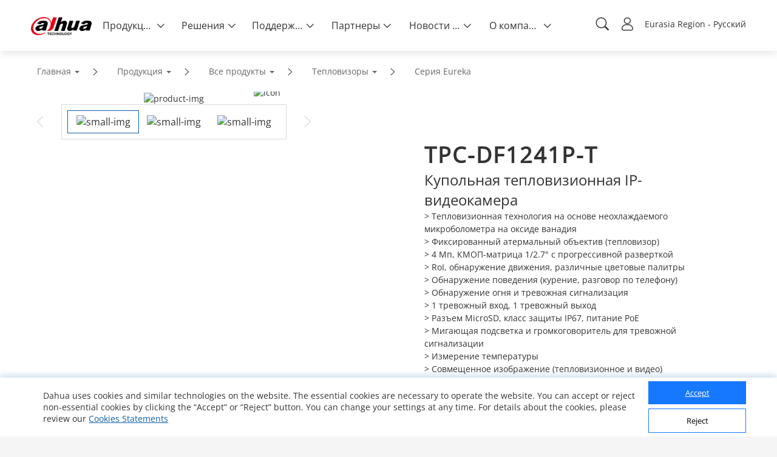

--- FILE ---
content_type: text/html; charset=UTF-8
request_url: https://www.dahuasecurity.com/frontInterface/support/robot/lan/ea
body_size: 603
content:
{"status":"00","message":"OK","data":[{"id":"1","name":"\u0411\u0438\u0437\u043d\u0435\u0441 \u0438 \u043f\u0440\u0438\u043b\u043e\u0436\u0435\u043d\u0438\u0435","description":"\u0417\u0430\u0434\u0430\u0442\u044c \u0432\u043e\u043f\u0440\u043e\u0441 \u043f\u043e \u0431\u0438\u0437\u043d\u0435\u0441\u0443 \u0438 \u043f\u0440\u0438\u043b\u043e\u0436\u0435\u043d\u0438\u044e","image":"https:\/\/materialfile.dahuasecurity.com\/uploads\/image\/20240912\/BusinessAPP.png","url":"https:\/\/dhpartnerapp.com\/support\/business"},{"id":"2","name":"\u041f\u0440\u0435\u0434\u043f\u0440\u043e\u0434\u0430\u0436\u0430","description":"\u0417\u0430\u0434\u0430\u0442\u044c \u0432\u043e\u043f\u0440\u043e\u0441 \u043f\u0440\u0435\u0434\u043f\u0440\u043e\u0434\u0430\u0436\u043d\u043e\u043c\u0443 \u043e\u0442\u0434\u0435\u043b\u0443","image":"https:\/\/materialfile.dahuasecurity.com\/uploads\/image\/20240904\/Pre-sales.png","url":"https:\/\/dhpartnerapp.com\/support\/preSales"},{"id":"3","name":"\u0422\u0435\u0445\u043d\u0438\u0447\u0435\u0441\u043a\u0430\u044f \u043f\u043e\u0434\u0434\u0435\u0440\u0436\u043a\u0430","description":"\u0417\u0430\u0434\u0430\u0442\u044c \u0432\u043e\u043f\u0440\u043e\u0441\u044b \u0442\u0435\u0445\u043d\u0438\u0447\u0435\u0441\u043a\u043e\u0439 \u043f\u043e\u0434\u0434\u0435\u0440\u0436\u043a\u0435","image":"https:\/\/materialfile.dahuasecurity.com\/uploads\/image\/20240904\/TechnicalSupport.png","url":"https:\/\/dhpartnerapp.com\/support\/technical"}]}

--- FILE ---
content_type: text/html; charset=UTF-8
request_url: https://www.dahuasecurity.com/frontInterface/home/footer/lan/ea
body_size: 4849
content:
{"status":"00","message":"OK","data":[{"menu_id":"12","type_id":"2","parent_id":"0","menu_name":"\u041f\u0440\u043e\u0434\u0443\u043a\u0446\u0438\u044f","meta_title":"Products","meta_keyword":"Products","meta_description":"Products","nav_link_name":"Products","nav_iconfont":"","nav_linktype":"1","nav_linkurl":"","nav_name_alias":"","children":[{"menu_id":"1","menu_keywords":"Network-Cameras","menu_name":"IP-\u0432\u0438\u0434\u0435\u043e\u043a\u0430\u043c\u0435\u0440\u044b","meta_title":"IP-\u0432\u0438\u0434\u0435\u043e\u043a\u0430\u043c\u0435\u0440\u044b","meta_keyword":"IP-\u0432\u0438\u0434\u0435\u043e\u043a\u0430\u043c\u0435\u0440\u044b","meta_description":"IP \u0432\u0438\u0434\u0435\u043e\u043a\u0430\u043c\u0435\u0440\u044b","type":"1"},{"menu_id":"100","menu_keywords":"Network-Recorders","menu_name":"IP-\u0432\u0438\u0434\u0435\u043e\u0440\u0435\u0433\u0438\u0441\u0442\u0440\u0430\u0442\u043e\u0440\u044b","meta_title":"NVR - \u0421\u0435\u0442\u0435\u0432\u044b\u0435 \u0432\u0438\u0434\u0435\u043e\u0440\u0435\u0433\u0438\u0441\u0442\u0440\u0430\u0442\u043e\u0440\u044b","meta_keyword":"NVR - \u0421\u0435\u0442\u0435\u0432\u044b\u0435 \u0432\u0438\u0434\u0435\u043e\u0440\u0435\u0433\u0438\u0441\u0442\u0440\u0430\u0442\u043e\u0440\u044b","meta_description":"NVR - \u0421\u0435\u0442\u0435\u0432\u044b\u0435 \u0432\u0438\u0434\u0435\u043e\u0440\u0435\u0433\u0438\u0441\u0442\u0440\u0430\u0442\u043e\u0440\u044b","type":"0"},{"menu_id":"4562","menu_keywords":"HDCVI-Cameras","menu_name":"HDCVI-\u0432\u0438\u0434\u0435\u043e\u043a\u0430\u043c\u0435\u0440\u044b","meta_title":"HDCVI-\u0432\u0438\u0434\u0435\u043e\u043a\u0430\u043c\u0435\u0440\u044b","meta_keyword":"HDCVI-\u0432\u0438\u0434\u0435\u043e\u043a\u0430\u043c\u0435\u0440\u044b","meta_description":"HDCVI-\u0432\u0438\u0434\u0435\u043e\u043a\u0430\u043c\u0435\u0440\u044b","type":"0"},{"menu_id":"18199","menu_keywords":"PT-Cameras","menu_name":"PT Cameras","meta_title":"PT Cameras","meta_keyword":"PT Cameras","meta_description":"PT Cameras","type":"1"},{"menu_id":"4572","menu_keywords":"PTZ-Cameras","menu_name":"PTZ-\u0432\u0438\u0434\u0435\u043e\u043a\u0430\u043c\u0435\u0440\u044b","meta_title":"PTZ-\u0432\u0438\u0434\u0435\u043e\u043a\u0430\u043c\u0435\u0440\u044b","meta_keyword":"PTZ-\u0432\u0438\u0434\u0435\u043e\u043a\u0430\u043c\u0435\u0440\u044b","meta_description":"PTZ-\u0432\u0438\u0434\u0435\u043e\u043a\u0430\u043c\u0435\u0440\u044b","type":"1"},{"menu_id":"11","menu_keywords":"Video-Intercoms","menu_name":"\u0414\u043e\u043c\u043e\u0444\u043e\u043d\u0438\u044f","meta_title":"Video Intercom","meta_keyword":"Video Intercom","meta_description":"Video Intercom","type":"0"},{"menu_id":"417","menu_keywords":"HDCVI-Recorders","menu_name":"HDCVI-\u0432\u0438\u0434\u0435\u043e\u0440\u0435\u0433\u0438\u0441\u0442\u0440\u0430\u0442\u043e\u0440\u044b","meta_title":"HDCVI-Recorder","meta_keyword":"HDCVI-Recorder","meta_description":"HDCVI-Recorder","type":"0"},{"menu_id":"586","menu_keywords":"Thermal-Cameras","menu_name":"\u0422\u0435\u043f\u043b\u043e\u0432\u0438\u0437\u043e\u0440\u044b","meta_title":"Thermal Camera","meta_keyword":"Thermal Camera","meta_description":"Thermal Camera","type":"0"},{"menu_id":"544","menu_keywords":"Access-Control","menu_name":"\u041a\u043e\u043d\u0442\u0440\u043e\u043b\u044c \u0434\u043e\u0441\u0442\u0443\u043f\u0430","meta_title":"Access Control","meta_keyword":"Access Control","meta_description":"Access Control","type":"0"},{"menu_id":"5237","menu_keywords":"EZ-IP","menu_name":"\u0412\u0438\u0434\u0435\u043e\u043a\u0430\u043c\u0435\u0440\u044b EZ-IP","meta_title":"EZ-IP","meta_keyword":"EZ-IP","meta_description":"EZ-IP","type":"0"},{"menu_id":"14197","menu_keywords":"Explosion-Proof--Anti-Corrosion","menu_name":"Explosion-Proof & Anti-Corrosion","meta_title":"Explosion-Proof & Anti-Corrosion","meta_keyword":"Explosion-Proof & Anti-Corrosion","meta_description":"Explosion-Proof & Anti-Corrosion","type":"0"},{"menu_id":"551","menu_keywords":"Alarms","menu_name":"\u0421\u0438\u0433\u043d\u0430\u043b\u0438\u0437\u0430\u0446\u0438\u044f","meta_title":"Alarm","meta_keyword":"Alarm","meta_description":"Alarm","type":"1"},{"menu_id":"651","menu_keywords":"Transmission","menu_name":"\u0421\u0435\u0442\u0435\u0432\u043e\u0435 \u043e\u0431\u043e\u0440\u0443\u0434\u043e\u0432\u0430\u043d\u0438\u0435","meta_title":"\u0421\u0435\u0442\u0435\u0432\u043e\u0435 \u043e\u0431\u043e\u0440\u0443\u0434\u043e\u0432\u0430\u043d\u0438\u0435","meta_keyword":"\u0421\u0435\u0442\u0435\u0432\u043e\u0435 \u043e\u0431\u043e\u0440\u0443\u0434\u043e\u0432\u0430\u043d\u0438\u0435","meta_description":"\u0421\u0435\u0442\u0435\u0432\u043e\u0435 \u043e\u0431\u043e\u0440\u0443\u0434\u043e\u0432\u0430\u043d\u0438\u0435","type":"1"},{"menu_id":"661","menu_keywords":"Display--Control","menu_name":"\u041c\u043e\u043d\u0438\u0442\u043e\u0440\u044b \u0438 \u0432\u0438\u0434\u0435\u043e\u0441\u0442\u0435\u043d\u044b","meta_title":"Display","meta_keyword":"Display","meta_description":"Display","type":"1"},{"menu_id":"4482","menu_keywords":"Video-Conferencing","menu_name":"\u041a\u043e\u043d\u0444\u0435\u0440\u0435\u043d\u0446\u0441\u0432\u044f\u0437\u044c","meta_title":"\u041a\u043e\u043d\u0444\u0435\u0440\u0435\u043d\u0446\u0441\u0432\u044f\u0437\u044c","meta_keyword":"\u041a\u043e\u043d\u0444\u0435\u0440\u0435\u043d\u0446\u0441\u0432\u044f\u0437\u044c","meta_description":"\u041a\u043e\u043d\u0444\u0435\u0440\u0435\u043d\u0446\u0441\u0432\u044f\u0437\u044c","type":"1"},{"menu_id":"12757","menu_keywords":"Fire-Alarm","menu_name":"\u041f\u043e\u0436\u0430\u0440\u043d\u0430\u044f \u0441\u0438\u0433\u043d\u0430\u043b\u0438\u0437\u0430\u0446\u0438\u044f","meta_title":"\u041f\u043e\u0436\u0430\u0440\u043d\u0430\u044f \u0441\u0438\u0433\u043d\u0430\u043b\u0438\u0437\u0430\u0446\u0438\u044f","meta_keyword":"\u041f\u043e\u0436\u0430\u0440\u043d\u0430\u044f \u0441\u0438\u0433\u043d\u0430\u043b\u0438\u0437\u0430\u0446\u0438\u044f","meta_description":"\u041f\u043e\u0436\u0430\u0440\u043d\u0430\u044f \u0441\u0438\u0433\u043d\u0430\u043b\u0438\u0437\u0430\u0446\u0438\u044f","type":"0"},{"menu_id":"2241","menu_keywords":"Storage","menu_name":"\u0421\u0438\u0441\u0442\u0435\u043c\u044b \u0445\u0440\u0430\u043d\u0435\u043d\u0438\u044f \u0434\u0430\u043d\u043d\u044b\u0445","meta_title":"Storage","meta_keyword":"Storage","meta_description":"Storage","type":"0"},{"menu_id":"8","menu_keywords":"Software","menu_name":"\u041f\u0440\u043e\u0433\u0440\u0430\u043c\u043c\u043d\u043e\u0435 \u043e\u0431\u0435\u0441\u043f\u0435\u0447\u0435\u043d\u0438\u0435","meta_title":"\u041f\u0440\u043e\u0433\u0440\u0430\u043c\u043c\u043d\u043e\u0435 \u043e\u0431\u0435\u0441\u043f\u0435\u0447\u0435\u043d\u0438\u0435","meta_keyword":"\u041f\u0440\u043e\u0433\u0440\u0430\u043c\u043c\u043d\u043e\u0435 \u043e\u0431\u0435\u0441\u043f\u0435\u0447\u0435\u043d\u0438\u0435","meta_description":"\u041f\u0440\u043e\u0433\u0440\u0430\u043c\u043c\u043d\u043e\u0435 \u043e\u0431\u0435\u0441\u043f\u0435\u0447\u0435\u043d\u0438\u0435","type":"0"},{"menu_id":"2031","menu_keywords":"Accessories","menu_name":"\u0410\u043a\u0441\u0435\u0441\u0441\u0443\u0430\u0440\u044b","meta_title":"Accessories","meta_keyword":"Accessories","meta_description":"Accessories","type":"0"},{"menu_id":"7767","menu_keywords":"Security-Screening","menu_name":"\u0414\u043e\u0441\u043c\u043e\u0442\u0440\u043e\u0432\u043e\u0435 \u043e\u0431\u043e\u0440\u0443\u0434\u043e\u0432\u0430\u043d\u0438\u0435","meta_title":"\u0414\u043e\u0441\u043c\u043e\u0442\u0440\u043e\u0432\u043e\u0435 \u043e\u0431\u043e\u0440\u0443\u0434\u043e\u0432\u0430\u043d\u0438\u0435","meta_keyword":"Security Screening","meta_description":"Security Screening","type":"1"},{"menu_id":"4492","menu_keywords":"Kits","menu_name":"\u041a\u043e\u043c\u043f\u043b\u0435\u043a\u0442\u044b","meta_title":"\u041a\u043e\u043c\u043f\u043b\u0435\u043a\u0442\u044b","meta_keyword":"\u041a\u043e\u043c\u043f\u043b\u0435\u043a\u0442\u044b","meta_description":"\u041a\u043e\u043c\u043f\u043b\u0435\u043a\u0442\u044b","type":"0"},{"menu_id":"13387","menu_keywords":"Interactive-Whiteboards","menu_name":"\u0418\u043d\u0442\u0435\u0440\u0430\u043a\u0442\u0438\u0432\u043d\u044b\u0435 \u043f\u0430\u043d\u0435\u043b\u0438","meta_title":"\u0418\u043d\u0442\u0435\u0440\u0430\u043a\u0442\u0438\u0432\u043d\u044b\u0435 \u043f\u0430\u043d\u0435\u043b\u0438","meta_keyword":"\u0418\u043d\u0442\u0435\u0440\u0430\u043a\u0442\u0438\u0432\u043d\u044b\u0435 \u043f\u0430\u043d\u0435\u043b\u0438","meta_description":"\u0418\u043d\u0442\u0435\u0440\u0430\u043a\u0442\u0438\u0432\u043d\u044b\u0435 \u043f\u0430\u043d\u0435\u043b\u0438","type":"1"},{"menu_id":"4512","menu_keywords":"Drone","menu_name":"\u0414\u0440\u043e\u043d\u044b","meta_title":"\u0414\u0440\u043e\u043d\u044b","meta_keyword":"\u0414\u0440\u043e\u043d\u044b","meta_description":"\u0414\u0440\u043e\u043d\u044b","type":"0"},{"menu_id":"4522","menu_keywords":"Dedicated-Products","menu_name":"\u0421\u043f\u0435\u0446\u0438\u0430\u043b\u044c\u043d\u043e\u0435 \u043e\u0431\u043e\u0440\u0443\u0434\u043e\u0432\u0430\u043d\u0438\u0435","meta_title":"\u0421\u043f\u0435\u0446\u0438\u0430\u043b\u044c\u043d\u043e\u0435 \u043e\u0431\u043e\u0440\u0443\u0434\u043e\u0432\u0430\u043d\u0438\u0435","meta_keyword":"\u0421\u043f\u0435\u0446\u0438\u0430\u043b\u044c\u043d\u043e\u0435 \u043e\u0431\u043e\u0440\u0443\u0434\u043e\u0432\u0430\u043d\u0438\u0435","meta_description":"\u0421\u043f\u0435\u0446\u0438\u0430\u043b\u044c\u043d\u043e\u0435 \u043e\u0431\u043e\u0440\u0443\u0434\u043e\u0432\u0430\u043d\u0438\u0435","type":"0"},{"menu_id":"4532","menu_keywords":"Discontinued-Products","menu_name":"\u0421\u043d\u044f\u0442\u043e \u0441 \u043f\u0440\u043e\u0438\u0437\u0432\u043e\u0434\u0441\u0442\u0432\u0430","meta_title":"\u0421\u043d\u044f\u0442\u043e \u0441 \u043f\u0440\u043e\u0438\u0437\u0432\u043e\u0434\u0441\u0442\u0432\u0430","meta_keyword":"\u0421\u043d\u044f\u0442\u043e \u0441 \u043f\u0440\u043e\u0438\u0437\u0432\u043e\u0434\u0441\u0442\u0432\u0430","meta_description":"\u0421\u043d\u044f\u0442\u043e \u0441 \u043f\u0440\u043e\u0438\u0437\u0432\u043e\u0434\u0441\u0442\u0432\u0430","type":"0"},{"menu_id":"10417","menu_keywords":"Dahua-Memory","menu_name":"\u041f\u0430\u043c\u044f\u0442\u044c Dahua","meta_title":"\u041f\u0430\u043c\u044f\u0442\u044c Dahua","meta_keyword":"\u041f\u0430\u043c\u044f\u0442\u044c Dahua","meta_description":"\u041f\u0430\u043c\u044f\u0442\u044c Dahua","type":"1"},{"menu_id":"4472","menu_keywords":"Traffic","menu_name":"\u0414\u043e\u0440\u043e\u0436\u043d\u043e\u0435 \u0434\u0432\u0438\u0436\u0435\u043d\u0438\u0435","meta_title":"\u0414\u043e\u0440\u043e\u0436\u043d\u043e\u0435 \u0434\u0432\u0438\u0436\u0435\u043d\u0438\u0435","meta_keyword":"\u0414\u043e\u0440\u043e\u0436\u043d\u043e\u0435 \u0434\u0432\u0438\u0436\u0435\u043d\u0438\u0435","meta_description":"\u0414\u043e\u0440\u043e\u0436\u043d\u043e\u0435 \u0434\u0432\u0438\u0436\u0435\u043d\u0438\u0435","type":"1"},{"menu_id":"16577","menu_keywords":"Mobile","menu_name":"\u041c\u043e\u0431\u0438\u043b\u044c\u043d\u043e\u0435 \u0443\u0441\u0442\u0440\u043e\u0439\u0441\u0442\u0432\u043e","meta_title":"\u041c\u043e\u0431\u0438\u043b\u044c\u043d\u043e\u0435 \u0443\u0441\u0442\u0440\u043e\u0439\u0441\u0442\u0432\u043e","meta_keyword":"\u041c\u043e\u0431\u0438\u043b\u044c\u043d\u043e\u0435 \u0443\u0441\u0442\u0440\u043e\u0439\u0441\u0442\u0432\u043e","meta_description":"\u041c\u043e\u0431\u0438\u043b\u044c\u043d\u043e\u0435 \u0443\u0441\u0442\u0440\u043e\u0439\u0441\u0442\u0432\u043e","type":"0"},{"menu_id":"16457","menu_keywords":"Intelligent-Computing","menu_name":"\u0418\u043d\u0442\u0435\u043b\u043b\u0435\u043a\u0442\u0443\u0430\u043b\u044c\u043d\u044b\u0435 \u0432\u044b\u0447\u0438\u0441\u043b\u0435\u043d\u0438\u044f","meta_title":"\u0418\u043d\u0442\u0435\u043b\u043b\u0435\u043a\u0442\u0443\u0430\u043b\u044c\u043d\u044b\u0435 \u0432\u044b\u0447\u0438\u0441\u043b\u0435\u043d\u0438\u044f","meta_keyword":"\u0418\u043d\u0442\u0435\u043b\u043b\u0435\u043a\u0442\u0443\u0430\u043b\u044c\u043d\u044b\u0435 \u0432\u044b\u0447\u0438\u0441\u043b\u0435\u043d\u0438\u044f","meta_description":"\u0418\u043d\u0442\u0435\u043b\u043b\u0435\u043a\u0442\u0443\u0430\u043b\u044c\u043d\u044b\u0435 \u0432\u044b\u0447\u0438\u0441\u043b\u0435\u043d\u0438\u044f","type":"1"}]},{"menu_id":"22","type_id":"62","parent_id":"0","menu_name":"\u0420\u0435\u0448\u0435\u043d\u0438\u044f","meta_title":"Solutions","meta_keyword":"Solutions","meta_description":"Solutions","nav_link_name":"solutions","nav_iconfont":"","nav_linktype":"1","nav_linkurl":"","nav_name_alias":"","children":[{"menu_id":"191","menu_keywords":"Transport","menu_name":"\u0422\u0440\u0430\u043d\u0441\u043f\u043e\u0440\u0442","meta_title":"\u0422\u0440\u0430\u043d\u0441\u043f\u043e\u0440\u0442","meta_keyword":"\u0422\u0440\u0430\u043d\u0441\u043f\u043e\u0440\u0442","meta_description":"\u0422\u0440\u0430\u043d\u0441\u043f\u043e\u0440\u0442","type":"list"},{"menu_id":"201","menu_keywords":"nergie","menu_name":"\u041a\u0440\u0438\u0442\u0438\u0447\u0435\u0441\u043a\u0430\u044f \u0438\u043d\u0444\u0440\u0430\u0441\u0442\u0440\u0443\u043a\u0442\u0443\u0440\u0430","meta_title":"\u041a\u0440\u0438\u0442\u0438\u0447\u0435\u0441\u043a\u0430\u044f \u0438\u043d\u0444\u0440\u0430\u0441\u0442\u0440\u0443\u043a\u0442\u0443\u0440\u0430","meta_keyword":"\u041a\u0440\u0438\u0442\u0438\u0447\u0435\u0441\u043a\u0430\u044f \u0438\u043d\u0444\u0440\u0430\u0441\u0442\u0440\u0443\u043a\u0442\u0443\u0440\u0430","meta_description":"\u041a\u0440\u0438\u0442\u0438\u0447\u0435\u0441\u043a\u0430\u044f \u0438\u043d\u0444\u0440\u0430\u0441\u0442\u0440\u0443\u043a\u0442\u0443\u0440\u0430","type":"list"},{"menu_id":"141","menu_keywords":"Traffic","menu_name":"\u0414\u043e\u0440\u043e\u0436\u043d\u043e\u0435 \u0434\u0432\u0438\u0436\u0435\u043d\u0438\u0435","meta_title":"Traffic","meta_keyword":"Traffic","meta_description":"Traffic","type":"list"},{"menu_id":"111","menu_keywords":"Banque--Finance","menu_name":"\u0411\u0430\u043d\u043a\u043e\u0432\u0441\u043a\u0438\u0439 \u0438 \u0444\u0438\u043d\u0430\u043d\u0441\u043e\u0432\u044b\u0439 \u0441\u0435\u043a\u0442\u043e\u0440","meta_title":"\u0411\u0430\u043d\u043a\u043e\u0432\u0441\u043a\u0438\u0439 \u0438 \u0444\u0438\u043d\u0430\u043d\u0441\u043e\u0432\u044b\u0439 \u0441\u0435\u043a\u0442\u043e\u0440","meta_keyword":"\u0411\u0430\u043d\u043a\u043e\u0432\u0441\u043a\u0438\u0439 \u0438 \u0444\u0438\u043d\u0430\u043d\u0441\u043e\u0432\u044b\u0439 \u0441\u0435\u043a\u0442\u043e\u0440","meta_description":"\u0411\u0430\u043d\u043a\u043e\u0432\u0441\u043a\u0438\u0439 \u0438 \u0444\u0438\u043d\u0430\u043d\u0441\u043e\u0432\u044b\u0439 \u0441\u0435\u043a\u0442\u043e\u0440","type":"detail","solution_id":"2562"},{"menu_id":"407","menu_keywords":"Btiment","menu_name":"\u0417\u0434\u0430\u043d\u0438\u0435","meta_title":"\u0417\u0434\u0430\u043d\u0438\u0435","meta_keyword":"\u0417\u0434\u0430\u043d\u0438\u0435","meta_description":"\u0417\u0434\u0430\u043d\u0438\u0435","type":"list"},{"menu_id":"171","menu_keywords":"Commerce-de-dtail","menu_name":"\u041c\u0430\u0433\u0430\u0437\u0438\u043d","meta_title":"\u041c\u0430\u0433\u0430\u0437\u0438\u043d","meta_keyword":"\u041c\u0430\u0433\u0430\u0437\u0438\u043d","meta_description":"\u041c\u0430\u0433\u0430\u0437\u0438\u043d","type":"detail","solution_id":"5991"},{"menu_id":"557","menu_keywords":"Culture--Education--Healthcare","menu_name":"\u041a\u0443\u043b\u044c\u0442\u0443\u0440\u0430, \u043e\u0431\u0440\u0430\u0437\u043e\u0432\u0430\u043d\u0438\u0435 \u0438 \u0437\u0434\u0440\u0430\u0432\u043e\u043e\u0445\u0440\u0430\u043d\u0435\u043d\u0438\u0435","meta_title":"\u041a\u0443\u043b\u044c\u0442\u0443\u0440\u0430, \u043e\u0431\u0440\u0430\u0437\u043e\u0432\u0430\u043d\u0438\u0435 \u0438 \u0437\u0434\u0440\u0430\u0432\u043e\u043e\u0445\u0440\u0430\u043d\u0435\u043d\u0438\u0435","meta_keyword":"\u041a\u0443\u043b\u044c\u0442\u0443\u0440\u0430, \u043e\u0431\u0440\u0430\u0437\u043e\u0432\u0430\u043d\u0438\u0435 \u0438 \u0437\u0434\u0440\u0430\u0432\u043e\u043e\u0445\u0440\u0430\u043d\u0435\u043d\u0438\u0435","meta_description":"\u041a\u0443\u043b\u044c\u0442\u0443\u0440\u0430, \u043e\u0431\u0440\u0430\u0437\u043e\u0432\u0430\u043d\u0438\u0435 \u0438 \u0437\u0434\u0440\u0430\u0432\u043e\u043e\u0445\u0440\u0430\u043d\u0435\u043d\u0438\u0435","type":"list"}]},{"menu_id":"32","type_id":"112","parent_id":"0","menu_name":"\u041f\u043e\u0434\u0434\u0435\u0440\u0436\u043a\u0430","meta_title":"Support","meta_keyword":"Support","meta_description":"Support","nav_link_name":"support","nav_iconfont":"","nav_linktype":"2","nav_linkurl":"https:\/\/support.dahuasecurity.com\/ea","nav_name_alias":"","children":[{"menu_id":"2462","type_id":"0","parent_id":"32","menu_name":"\u0418\u043d\u0441\u0442\u0440\u0443\u043c\u0435\u043d\u0442\u044b","meta_title":"\u0418\u043d\u0441\u0442\u0440\u0443\u043c\u0435\u043d\u0442\u044b","meta_keyword":"\u0418\u043d\u0441\u0442\u0440\u0443\u043c\u0435\u043d\u0442\u044b","meta_description":"\u0418\u043d\u0441\u0442\u0440\u0443\u043c\u0435\u043d\u0442\u044b","nav_link_name":"\/tools","nav_iconfont":"icon-toolsbar","nav_linktype":"2","nav_linkurl":"https:\/\/support.dahuasecurity.com\/en\/tools","nav_name_alias":"\/tools\/onlineTools"},{"menu_id":"1942","type_id":"0","parent_id":"32","menu_name":"\u041f\u043e\u043b\u0438\u0442\u0438\u043a\u0430 \u043e\u0431\u0441\u043b\u0443\u0436\u0438\u0432\u0430\u043d\u0438\u044f","meta_title":"\u041f\u043e\u043b\u0438\u0442\u0438\u043a\u0430 \u043e\u0431\u0441\u043b\u0443\u0436\u0438\u0432\u0430\u043d\u0438\u044f","meta_keyword":"\u041f\u043e\u043b\u0438\u0442\u0438\u043a\u0430 \u043e\u0431\u0441\u043b\u0443\u0436\u0438\u0432\u0430\u043d\u0438\u044f","meta_description":"\u041f\u043e\u043b\u0438\u0442\u0438\u043a\u0430 \u043e\u0431\u0441\u043b\u0443\u0436\u0438\u0432\u0430\u043d\u0438\u044f","nav_link_name":"\/ServicePolicy","nav_iconfont":"icon-mn_fuwu","nav_linktype":"2","nav_linkurl":"https:\/\/support.dahuasecurity.com\/ea\/ServicePolicy","nav_name_alias":"\/ServicePolicy"},{"menu_id":"42","type_id":"142","parent_id":"32","menu_name":"\u0426\u0435\u043d\u0442\u0440 \u0437\u0430\u0433\u0440\u0443\u0437\u043a\u0438","meta_title":"Download Center","meta_keyword":"Download Center","meta_description":"Download Center","nav_link_name":"downloadCenter","nav_iconfont":"icon-download1","nav_linktype":"1","nav_linkurl":"\/ea\/support\/downloadCenter","nav_name_alias":""},{"menu_id":"82","type_id":"152","parent_id":"32","menu_name":"\u041e\u0431\u0443\u0447\u0435\u043d\u0438\u0435","meta_title":"Training","meta_keyword":"Training","meta_description":"Dahua provides training & certification programs for our partners. Online courses, local classroom training, training records, and product related operation guides can been found here","nav_link_name":"\/home","nav_iconfont":"icon-xunlianpeiyang","nav_linktype":"2","nav_linkurl":"https:\/\/training.dahuasecurity.com\/ea\/home","nav_name_alias":""},{"menu_id":"52","type_id":"162","parent_id":"32","menu_name":"RMA","meta_title":"RMA","meta_keyword":"RMA","meta_description":"Dahua authorized partners can register their RMA No. and track their RMA articles","nav_link_name":"rma","nav_iconfont":"icon-shouhou","nav_linktype":"2","nav_linkurl":"https:\/\/rma.dahuasecurity.com\/en\/Login","nav_name_alias":""},{"menu_id":"62","type_id":"172","parent_id":"32","menu_name":"\u0412\u0438\u0434\u0435\u043e","meta_title":"Video","meta_keyword":"Video","meta_description":"View our latest company promotional video, exciting products and solutions descriptions, exhibition summary videos, and more","nav_link_name":"video","nav_iconfont":"icon-shipin2","nav_linktype":"1","nav_linkurl":"\/ea\/support\/video","nav_name_alias":""},{"menu_id":"1962","type_id":"0","parent_id":"32","menu_name":"\u0421\u0435\u0440\u0432\u0438\u0441\u043d\u044b\u0435 \u0446\u0435\u043d\u0442\u0440\u044b","meta_title":"\u0421\u0435\u0440\u0432\u0438\u0441\u043d\u044b\u0435 \u0446\u0435\u043d\u0442\u0440\u044b","meta_keyword":"\u0421\u0435\u0440\u0432\u0438\u0441\u043d\u044b\u0435 \u0446\u0435\u043d\u0442\u0440\u044b","meta_description":"\u0421\u0435\u0440\u0432\u0438\u0441\u043d\u044b\u0435 \u0446\u0435\u043d\u0442\u0440\u044b","nav_link_name":"Contact","nav_iconfont":"icon-jishuyuan","nav_linktype":"1","nav_linkurl":"\/ea\/support\/Contact","nav_name_alias":"\u0421\u0435\u0440\u0432\u0438\u0441\u043d\u044b\u0435 \u0446\u0435\u043d\u0442\u0440\u044b"},{"menu_id":"2322","type_id":"112","parent_id":"32","menu_name":"\u0422\u0435\u0445\u043d\u0438\u0447\u0435\u0441\u043a\u0430\u044f \u043f\u043e\u0434\u0434\u0435\u0440\u0436\u043a\u0430","meta_title":"\u0422\u0435\u0445\u043d\u0438\u0447\u0435\u0441\u043a\u0430\u044f \u043f\u043e\u0434\u0434\u0435\u0440\u0436\u043a\u0430","meta_keyword":"\u0422\u0435\u0445\u043d\u0438\u0447\u0435\u0441\u043a\u0430\u044f \u043f\u043e\u0434\u0434\u0435\u0440\u0436\u043a\u0430","meta_description":"\u0422\u0435\u0445\u043d\u0438\u0447\u0435\u0441\u043a\u0430\u044f \u043f\u043e\u0434\u0434\u0435\u0440\u0436\u043a\u0430","nav_link_name":"Hotline","nav_iconfont":"icon-icontel","nav_linktype":"0","nav_linkurl":"\/ea\/support\/Hotline","nav_name_alias":"\u0422\u0435\u0445\u043d\u0438\u0447\u0435\u0441\u043a\u0430\u044f \u043f\u043e\u0434\u0434\u0435\u0440\u0436\u043a\u0430"},{"menu_id":"1792","type_id":"72","parent_id":"32","menu_name":"Stop-list","meta_title":"Black-list","meta_keyword":"Black-list","meta_description":"Black-list","nav_link_name":"advices","nav_iconfont":"icon-network","nav_linktype":"0","nav_linkurl":"\/ea\/support\/advices","nav_name_alias":""}]},{"menu_id":"102","type_id":"242","parent_id":"0","menu_name":"\u041f\u0430\u0440\u0442\u043d\u0435\u0440\u044b","meta_title":"Partners","meta_keyword":"Partners","meta_description":"Partners","nav_link_name":"partners","nav_iconfont":"","nav_linktype":"1","nav_linkurl":"\/partners\/DistributionPartner","nav_name_alias":"","children":[{"menu_id":"1542","type_id":"422","parent_id":"102","menu_name":"\u0414\u0438\u0441\u0442\u0440\u0438\u0431\u044c\u044e\u0442\u043e\u0440\u044b","meta_title":"Distribution Partner","meta_keyword":"Distribution Partner","meta_description":"Distribution Partner","nav_link_name":"DistributionPartner","nav_iconfont":"icon-diyufenbu","nav_linktype":"0","nav_linkurl":"\/ea\/partners\/DistributionPartner","nav_name_alias":""},{"menu_id":"1492","type_id":"392","parent_id":"102","menu_name":"\u0414\u0435\u043b\u043e\u0432\u044b\u0435 \u043f\u0430\u0440\u0442\u043d\u0435\u0440\u044b","meta_title":"\u0414\u0435\u043b\u043e\u0432\u044b\u0435 \u043f\u0430\u0440\u0442\u043d\u0435\u0440\u044b","meta_keyword":"\u0414\u0435\u043b\u043e\u0432\u044b\u0435 \u043f\u0430\u0440\u0442\u043d\u0435\u0440\u044b","meta_description":"\u0414\u0435\u043b\u043e\u0432\u044b\u0435 \u043f\u0430\u0440\u0442\u043d\u0435\u0440\u044b","nav_link_name":"map","nav_iconfont":"icon-jinpairongyu","nav_linktype":"1","nav_linkurl":"\/ea\/partners\/map","nav_name_alias":""},{"menu_id":"1802","type_id":"0","parent_id":"102","menu_name":"\u0424\u0438\u0440\u043c\u0435\u043d\u043d\u044b\u0435 \u043c\u0430\u0433\u0430\u0437\u0438\u043d\u044b","meta_title":"\u0444\u0438\u0440\u043c\u0435\u043d\u043d\u044b\u0439 \u043c\u0430\u0433\u0430\u0437\u0438\u043d","meta_keyword":"\u0444\u0438\u0440\u043c\u0435\u043d\u043d\u044b\u0439 \u043c\u0430\u0433\u0430\u0437\u0438\u043d","meta_description":"\u0444\u0438\u0440\u043c\u0435\u043d\u043d\u044b\u0439 \u043c\u0430\u0433\u0430\u0437\u0438\u043d","nav_link_name":"Brand Store","nav_iconfont":"icon-mendian","nav_linktype":"1","nav_linkurl":"\/ea\/partners\/brandStore","nav_name_alias":""}]},{"menu_id":"142","type_id":"12","parent_id":"0","menu_name":"\u041d\u043e\u0432\u043e\u0441\u0442\u0438 \u0438 \u0441\u043e\u0431\u044b\u0442\u0438\u044f","meta_title":"News & Events","meta_keyword":"News & Events","meta_description":"News & Events","nav_link_name":"newsEvents","nav_iconfont":"","nav_linktype":"1","nav_linkurl":"","nav_name_alias":"","children":[{"menu_id":"152","type_id":"22","parent_id":"142","menu_name":"\u041f\u0440\u0435\u0441\u0441-\u0440\u0435\u043b\u0438\u0437\u044b","meta_title":"Press Release","meta_keyword":"Press Release","meta_description":"Press Release","nav_link_name":"pressRelease","nav_iconfont":"icon-xinwen","nav_linktype":"1","nav_linkurl":"\/ea\/newsEvents\/pressRelease","nav_name_alias":""},{"menu_id":"162","type_id":"0","parent_id":"142","menu_name":"\u0423\u0441\u043f\u0435\u0448\u043d\u044b\u0435 \u041f\u0440\u043e\u0435\u043a\u0442\u044b","meta_title":"Success Stories","meta_keyword":"Success Stories","meta_description":"Success Stories","nav_link_name":"successStories","nav_iconfont":"icon-chenggong","nav_linktype":"1","nav_linkurl":"\/ea\/newsEvents\/successStories","nav_name_alias":""},{"menu_id":"172","type_id":"42","parent_id":"142","menu_name":"\u0421\u043e\u0431\u044b\u0442\u0438\u044f","meta_title":"Events","meta_keyword":"Events","meta_description":"Events","nav_link_name":"events","nav_iconfont":"icon-icon-test","nav_linktype":"1","nav_linkurl":"\/ea\/newsEvents\/events","nav_name_alias":""},{"menu_id":"92","type_id":"82","parent_id":"142","menu_name":"\u0423\u0432\u0435\u0434\u043e\u043c\u043b\u0435\u043d\u0438\u044f","meta_title":"Notice","meta_keyword":"Notice","meta_description":"Notice","nav_link_name":"DahuaNotice","nav_iconfont":"icon-notice","nav_linktype":"1","nav_linkurl":"\/ea\/newsEvents\/DahuaNotice","nav_name_alias":""}]},{"menu_id":"192","type_id":"202","parent_id":"0","menu_name":"\u041e \u043a\u043e\u043c\u043f\u0430\u043d\u0438\u0438","meta_title":"About Us","meta_keyword":"About Us","meta_description":"About Us","nav_link_name":"aboutUs","nav_iconfont":"","nav_linktype":"1","nav_linkurl":"","nav_name_alias":"","children":[{"menu_id":"202","type_id":"222","parent_id":"192","menu_name":"\u0412\u0432\u0435\u0434\u0435\u043d\u0438\u0435","meta_title":"Introduction","meta_keyword":"Introduction","meta_description":"Introduction","nav_link_name":"introduction","nav_iconfont":"icon-jieshao","nav_linktype":"1","nav_linkurl":"\/ea\/aboutUs\/introduction","nav_name_alias":""},{"menu_id":"212","type_id":"232","parent_id":"192","menu_name":"\u041a\u043e\u043d\u0442\u0430\u043a\u0442\u044b","meta_title":"Contact Us","meta_keyword":"Contact Us","meta_description":"Contact Us","nav_link_name":"contactUs","nav_iconfont":"icon-lianxi","nav_linktype":"1","nav_linkurl":"\/ea\/contactUs?tab=1552","nav_name_alias":""},{"menu_id":"72","type_id":"132","parent_id":"192","menu_name":"\u0426\u0435\u043d\u0442\u0440 \u043a\u0438\u0431\u0435\u0440\u0431\u0435\u0437\u043e\u043f\u0430\u0441\u043d\u043e\u0441\u0442\u0438","meta_title":"Trust Center","meta_keyword":"Trust Center","meta_description":"Dahua fully recognizes the importance of cybersecurity. Here you can find the latest cybersecurity notices\/announcements, how to report a vulnerability, and recommended prevention methods","nav_link_name":"trustedCenter","nav_iconfont":"icon-network","nav_linktype":"1","nav_linkurl":"\/ea\/aboutUs\/trustedCenter","nav_name_alias":""},{"menu_id":"1502","type_id":"72","parent_id":"192","menu_name":"\u0423\u0441\u043b\u043e\u0432\u0438\u044f \u0438\u0441\u043f\u043e\u043b\u044c\u0437\u043e\u0432\u0430\u043d\u0438\u044f","meta_title":"\u0423\u0441\u043b\u043e\u0432\u0438\u044f \u0438\u0441\u043f\u043e\u043b\u044c\u0437\u043e\u0432\u0430\u043d\u0438\u044f","meta_keyword":"\u0423\u0441\u043b\u043e\u0432\u0438\u044f \u0438\u0441\u043f\u043e\u043b\u044c\u0437\u043e\u0432\u0430\u043d\u0438\u044f","meta_description":"\u0423\u0441\u043b\u043e\u0432\u0438\u044f \u0438\u0441\u043f\u043e\u043b\u044c\u0437\u043e\u0432\u0430\u043d\u0438\u044f","nav_link_name":"terms-of-use","nav_iconfont":"","nav_linktype":"1","nav_linkurl":"\/ea\/aboutUs\/terms-of-use","nav_name_alias":""},{"menu_id":"1512","type_id":"72","parent_id":"192","menu_name":"\u041f\u043e\u043b\u0438\u0442\u0438\u043a\u0430 \u043a\u043e\u043d\u0444\u0438\u0434\u0435\u043d\u0446\u0438\u0430\u043b\u044c\u043d\u043e\u0441\u0442\u0438","meta_title":"\u041f\u043e\u043b\u0438\u0442\u0438\u043a\u0430 \u043a\u043e\u043d\u0444\u0438\u0434\u0435\u043d\u0446\u0438\u0430\u043b\u044c\u043d\u043e\u0441\u0442\u0438","meta_keyword":"\u041f\u043e\u043b\u0438\u0442\u0438\u043a\u0430 \u043a\u043e\u043d\u0444\u0438\u0434\u0435\u043d\u0446\u0438\u0430\u043b\u044c\u043d\u043e\u0441\u0442\u0438","meta_description":"\u041f\u043e\u043b\u0438\u0442\u0438\u043a\u0430 \u043a\u043e\u043d\u0444\u0438\u0434\u0435\u043d\u0446\u0438\u0430\u043b\u044c\u043d\u043e\u0441\u0442\u0438","nav_link_name":"privacy-policy","nav_iconfont":"","nav_linktype":"1","nav_linkurl":"\/eacookie-policy","nav_name_alias":""}]}]}